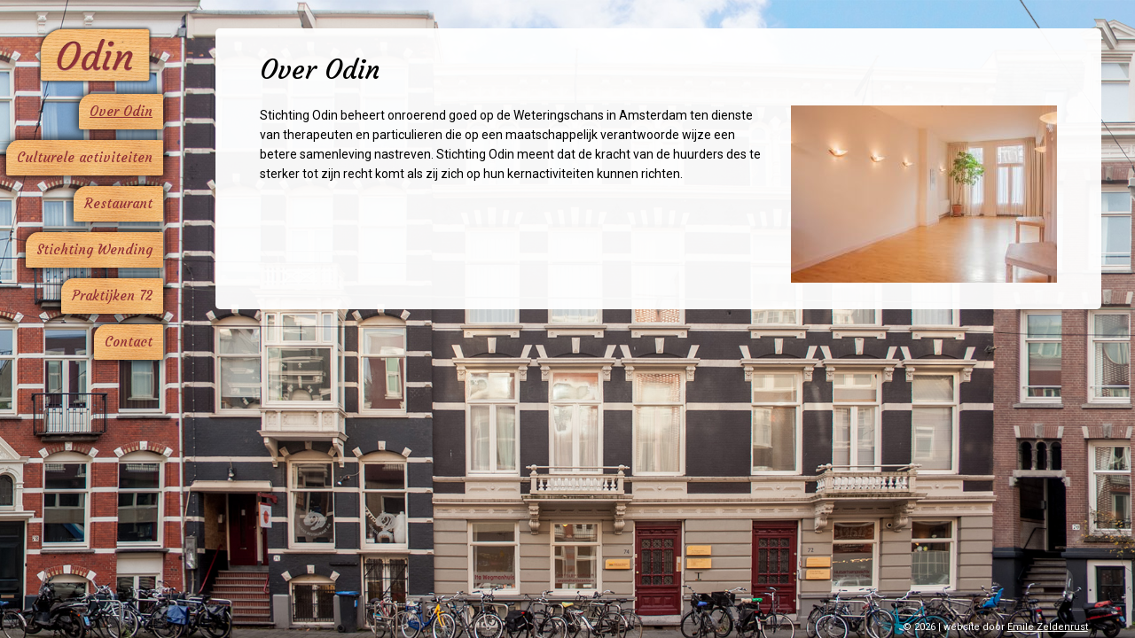

--- FILE ---
content_type: text/html; charset=UTF-8
request_url: https://odin.amsterdam/over-odin/
body_size: 8954
content:
<!DOCTYPE html>
<!--[if lt IE 7 ]><html class="no-js ie ie6 lte7 lte8 lte9" dir="ltr" lang="nl-NL"><![endif]-->
<!--[if IE 7 ]><html class="no-js ie ie7 lte7 lte8 lte9" dir="ltr" lang="nl-NL"><![endif]-->
<!--[if IE 8 ]><html class="no-js ie ie8 lte8 lte9" dir="ltr" lang="nl-NL"><![endif]-->
<!--[if IE 9 ]><html class="no-js ie ie9 lte9" dir="ltr" lang="nl-NL"><![endif]-->
<!--[if (gt IE 9)|!(IE)]><!--><html class="no-js" dir="ltr" lang="nl-NL"><!--<![endif]-->
	<head>
		<meta charset="UTF-8" />
		<title>Stichting Odin - Over Odin</title>
		<link rel="profile" href="http://gmpg.org/xfn/11" />
		<link rel="pingback" href="https://odin.amsterdam/xmlrpc.php" />
		<meta name="viewport" content="width=device-width, initial-scale=1.0">
		
		<!-- Bootstrap -->
		<link href="https://odin.amsterdam/wp-content/themes/odin/bootstrap/bootstrap.css" rel="stylesheet">
		
		<link href="https://fonts.googleapis.com/css?family=Roboto:400,700|Courgette" rel="stylesheet">
		
		<link rel="stylesheet" href="https://odin.amsterdam/wp-content/themes/odin/style.css" />
		<link rel="stylesheet" media="(max-width: 767px)" href="https://odin.amsterdam/wp-content/themes/odin/style-mobiel-1.css">
		<link rel="stylesheet" href="https://odin.amsterdam/wp-content/themes/odin/menu.css">
		
<meta name='robots' content='index, follow, max-image-preview:large, max-snippet:-1, max-video-preview:-1' />

	<!-- This site is optimized with the Yoast SEO plugin v26.8 - https://yoast.com/product/yoast-seo-wordpress/ -->
	<link rel="canonical" href="https://odin.amsterdam/over-odin/" />
	<meta property="og:locale" content="nl_NL" />
	<meta property="og:type" content="article" />
	<meta property="og:title" content="Stichting Odin - Over Odin" />
	<meta property="og:description" content="Stichting Odin beheert onroerend goed op de Weteringschans in Amsterdam ten dienste van therapeuten en particulieren die op een maatschappelijk verantwoorde wijze een betere samenleving nastreven. Stichting Odin meent dat de kracht van de huurders des te sterker tot zijn &hellip; Lees verder..." />
	<meta property="og:url" content="https://odin.amsterdam/over-odin/" />
	<meta property="og:site_name" content="Stichting Odin" />
	<meta property="article:modified_time" content="2025-02-05T19:31:26+00:00" />
	<meta property="og:image" content="https://odin.amsterdam/wp-content/uploads/2016/11/IMG_0300-HDR.jpg" />
	<meta property="og:image:width" content="1280" />
	<meta property="og:image:height" content="853" />
	<meta property="og:image:type" content="image/jpeg" />
	<meta name="twitter:card" content="summary_large_image" />
	<meta name="twitter:label1" content="Geschatte leestijd" />
	<meta name="twitter:data1" content="1 minuut" />
	<script type="application/ld+json" class="yoast-schema-graph">{"@context":"https://schema.org","@graph":[{"@type":"WebPage","@id":"https://odin.amsterdam/over-odin/","url":"https://odin.amsterdam/over-odin/","name":"Stichting Odin - Over Odin","isPartOf":{"@id":"https://odin.amsterdam/#website"},"primaryImageOfPage":{"@id":"https://odin.amsterdam/over-odin/#primaryimage"},"image":{"@id":"https://odin.amsterdam/over-odin/#primaryimage"},"thumbnailUrl":"http://odin.amsterdam/wp-content/uploads/2016/11/IMG_0300-HDR-300x200.jpg","datePublished":"2016-11-10T12:00:39+00:00","dateModified":"2025-02-05T19:31:26+00:00","breadcrumb":{"@id":"https://odin.amsterdam/over-odin/#breadcrumb"},"inLanguage":"nl-NL","potentialAction":[{"@type":"ReadAction","target":["https://odin.amsterdam/over-odin/"]}]},{"@type":"ImageObject","inLanguage":"nl-NL","@id":"https://odin.amsterdam/over-odin/#primaryimage","url":"http://odin.amsterdam/wp-content/uploads/2016/11/IMG_0300-HDR-300x200.jpg","contentUrl":"http://odin.amsterdam/wp-content/uploads/2016/11/IMG_0300-HDR-300x200.jpg"},{"@type":"BreadcrumbList","@id":"https://odin.amsterdam/over-odin/#breadcrumb","itemListElement":[{"@type":"ListItem","position":1,"name":"Home","item":"https://odin.amsterdam/"},{"@type":"ListItem","position":2,"name":"Over Odin"}]},{"@type":"WebSite","@id":"https://odin.amsterdam/#website","url":"https://odin.amsterdam/","name":"Stichting Odin","description":"","potentialAction":[{"@type":"SearchAction","target":{"@type":"EntryPoint","urlTemplate":"https://odin.amsterdam/?s={search_term_string}"},"query-input":{"@type":"PropertyValueSpecification","valueRequired":true,"valueName":"search_term_string"}}],"inLanguage":"nl-NL"}]}</script>
	<!-- / Yoast SEO plugin. -->


<link rel="alternate" type="application/rss+xml" title="Stichting Odin &raquo; feed" href="https://odin.amsterdam/feed/" />
<link rel="alternate" type="application/rss+xml" title="Stichting Odin &raquo; reacties feed" href="https://odin.amsterdam/comments/feed/" />
<link rel="alternate" title="oEmbed (JSON)" type="application/json+oembed" href="https://odin.amsterdam/wp-json/oembed/1.0/embed?url=https%3A%2F%2Fodin.amsterdam%2Fover-odin%2F" />
<link rel="alternate" title="oEmbed (XML)" type="text/xml+oembed" href="https://odin.amsterdam/wp-json/oembed/1.0/embed?url=https%3A%2F%2Fodin.amsterdam%2Fover-odin%2F&#038;format=xml" />
<!--[if lt IE 9]>
	<script src="//html5shiv.googlecode.com/svn/trunk/html5.js"></script>
	<script>window.html5 || document.write(unescape('%3Cscript src="https://odin.amsterdam/wp-content/themes/odin/js/ieshiv.js"%3E%3C/script%3E'))</script>
<![endif]-->
<style id='wp-img-auto-sizes-contain-inline-css' type='text/css'>
img:is([sizes=auto i],[sizes^="auto," i]){contain-intrinsic-size:3000px 1500px}
/*# sourceURL=wp-img-auto-sizes-contain-inline-css */
</style>
<style id='wp-emoji-styles-inline-css' type='text/css'>

	img.wp-smiley, img.emoji {
		display: inline !important;
		border: none !important;
		box-shadow: none !important;
		height: 1em !important;
		width: 1em !important;
		margin: 0 0.07em !important;
		vertical-align: -0.1em !important;
		background: none !important;
		padding: 0 !important;
	}
/*# sourceURL=wp-emoji-styles-inline-css */
</style>
<style id='wp-block-library-inline-css' type='text/css'>
:root{--wp-block-synced-color:#7a00df;--wp-block-synced-color--rgb:122,0,223;--wp-bound-block-color:var(--wp-block-synced-color);--wp-editor-canvas-background:#ddd;--wp-admin-theme-color:#007cba;--wp-admin-theme-color--rgb:0,124,186;--wp-admin-theme-color-darker-10:#006ba1;--wp-admin-theme-color-darker-10--rgb:0,107,160.5;--wp-admin-theme-color-darker-20:#005a87;--wp-admin-theme-color-darker-20--rgb:0,90,135;--wp-admin-border-width-focus:2px}@media (min-resolution:192dpi){:root{--wp-admin-border-width-focus:1.5px}}.wp-element-button{cursor:pointer}:root .has-very-light-gray-background-color{background-color:#eee}:root .has-very-dark-gray-background-color{background-color:#313131}:root .has-very-light-gray-color{color:#eee}:root .has-very-dark-gray-color{color:#313131}:root .has-vivid-green-cyan-to-vivid-cyan-blue-gradient-background{background:linear-gradient(135deg,#00d084,#0693e3)}:root .has-purple-crush-gradient-background{background:linear-gradient(135deg,#34e2e4,#4721fb 50%,#ab1dfe)}:root .has-hazy-dawn-gradient-background{background:linear-gradient(135deg,#faaca8,#dad0ec)}:root .has-subdued-olive-gradient-background{background:linear-gradient(135deg,#fafae1,#67a671)}:root .has-atomic-cream-gradient-background{background:linear-gradient(135deg,#fdd79a,#004a59)}:root .has-nightshade-gradient-background{background:linear-gradient(135deg,#330968,#31cdcf)}:root .has-midnight-gradient-background{background:linear-gradient(135deg,#020381,#2874fc)}:root{--wp--preset--font-size--normal:16px;--wp--preset--font-size--huge:42px}.has-regular-font-size{font-size:1em}.has-larger-font-size{font-size:2.625em}.has-normal-font-size{font-size:var(--wp--preset--font-size--normal)}.has-huge-font-size{font-size:var(--wp--preset--font-size--huge)}.has-text-align-center{text-align:center}.has-text-align-left{text-align:left}.has-text-align-right{text-align:right}.has-fit-text{white-space:nowrap!important}#end-resizable-editor-section{display:none}.aligncenter{clear:both}.items-justified-left{justify-content:flex-start}.items-justified-center{justify-content:center}.items-justified-right{justify-content:flex-end}.items-justified-space-between{justify-content:space-between}.screen-reader-text{border:0;clip-path:inset(50%);height:1px;margin:-1px;overflow:hidden;padding:0;position:absolute;width:1px;word-wrap:normal!important}.screen-reader-text:focus{background-color:#ddd;clip-path:none;color:#444;display:block;font-size:1em;height:auto;left:5px;line-height:normal;padding:15px 23px 14px;text-decoration:none;top:5px;width:auto;z-index:100000}html :where(.has-border-color){border-style:solid}html :where([style*=border-top-color]){border-top-style:solid}html :where([style*=border-right-color]){border-right-style:solid}html :where([style*=border-bottom-color]){border-bottom-style:solid}html :where([style*=border-left-color]){border-left-style:solid}html :where([style*=border-width]){border-style:solid}html :where([style*=border-top-width]){border-top-style:solid}html :where([style*=border-right-width]){border-right-style:solid}html :where([style*=border-bottom-width]){border-bottom-style:solid}html :where([style*=border-left-width]){border-left-style:solid}html :where(img[class*=wp-image-]){height:auto;max-width:100%}:where(figure){margin:0 0 1em}html :where(.is-position-sticky){--wp-admin--admin-bar--position-offset:var(--wp-admin--admin-bar--height,0px)}@media screen and (max-width:600px){html :where(.is-position-sticky){--wp-admin--admin-bar--position-offset:0px}}

/*# sourceURL=wp-block-library-inline-css */
</style><style id='global-styles-inline-css' type='text/css'>
:root{--wp--preset--aspect-ratio--square: 1;--wp--preset--aspect-ratio--4-3: 4/3;--wp--preset--aspect-ratio--3-4: 3/4;--wp--preset--aspect-ratio--3-2: 3/2;--wp--preset--aspect-ratio--2-3: 2/3;--wp--preset--aspect-ratio--16-9: 16/9;--wp--preset--aspect-ratio--9-16: 9/16;--wp--preset--color--black: #000000;--wp--preset--color--cyan-bluish-gray: #abb8c3;--wp--preset--color--white: #ffffff;--wp--preset--color--pale-pink: #f78da7;--wp--preset--color--vivid-red: #cf2e2e;--wp--preset--color--luminous-vivid-orange: #ff6900;--wp--preset--color--luminous-vivid-amber: #fcb900;--wp--preset--color--light-green-cyan: #7bdcb5;--wp--preset--color--vivid-green-cyan: #00d084;--wp--preset--color--pale-cyan-blue: #8ed1fc;--wp--preset--color--vivid-cyan-blue: #0693e3;--wp--preset--color--vivid-purple: #9b51e0;--wp--preset--gradient--vivid-cyan-blue-to-vivid-purple: linear-gradient(135deg,rgb(6,147,227) 0%,rgb(155,81,224) 100%);--wp--preset--gradient--light-green-cyan-to-vivid-green-cyan: linear-gradient(135deg,rgb(122,220,180) 0%,rgb(0,208,130) 100%);--wp--preset--gradient--luminous-vivid-amber-to-luminous-vivid-orange: linear-gradient(135deg,rgb(252,185,0) 0%,rgb(255,105,0) 100%);--wp--preset--gradient--luminous-vivid-orange-to-vivid-red: linear-gradient(135deg,rgb(255,105,0) 0%,rgb(207,46,46) 100%);--wp--preset--gradient--very-light-gray-to-cyan-bluish-gray: linear-gradient(135deg,rgb(238,238,238) 0%,rgb(169,184,195) 100%);--wp--preset--gradient--cool-to-warm-spectrum: linear-gradient(135deg,rgb(74,234,220) 0%,rgb(151,120,209) 20%,rgb(207,42,186) 40%,rgb(238,44,130) 60%,rgb(251,105,98) 80%,rgb(254,248,76) 100%);--wp--preset--gradient--blush-light-purple: linear-gradient(135deg,rgb(255,206,236) 0%,rgb(152,150,240) 100%);--wp--preset--gradient--blush-bordeaux: linear-gradient(135deg,rgb(254,205,165) 0%,rgb(254,45,45) 50%,rgb(107,0,62) 100%);--wp--preset--gradient--luminous-dusk: linear-gradient(135deg,rgb(255,203,112) 0%,rgb(199,81,192) 50%,rgb(65,88,208) 100%);--wp--preset--gradient--pale-ocean: linear-gradient(135deg,rgb(255,245,203) 0%,rgb(182,227,212) 50%,rgb(51,167,181) 100%);--wp--preset--gradient--electric-grass: linear-gradient(135deg,rgb(202,248,128) 0%,rgb(113,206,126) 100%);--wp--preset--gradient--midnight: linear-gradient(135deg,rgb(2,3,129) 0%,rgb(40,116,252) 100%);--wp--preset--font-size--small: 13px;--wp--preset--font-size--medium: 20px;--wp--preset--font-size--large: 36px;--wp--preset--font-size--x-large: 42px;--wp--preset--spacing--20: 0.44rem;--wp--preset--spacing--30: 0.67rem;--wp--preset--spacing--40: 1rem;--wp--preset--spacing--50: 1.5rem;--wp--preset--spacing--60: 2.25rem;--wp--preset--spacing--70: 3.38rem;--wp--preset--spacing--80: 5.06rem;--wp--preset--shadow--natural: 6px 6px 9px rgba(0, 0, 0, 0.2);--wp--preset--shadow--deep: 12px 12px 50px rgba(0, 0, 0, 0.4);--wp--preset--shadow--sharp: 6px 6px 0px rgba(0, 0, 0, 0.2);--wp--preset--shadow--outlined: 6px 6px 0px -3px rgb(255, 255, 255), 6px 6px rgb(0, 0, 0);--wp--preset--shadow--crisp: 6px 6px 0px rgb(0, 0, 0);}:where(.is-layout-flex){gap: 0.5em;}:where(.is-layout-grid){gap: 0.5em;}body .is-layout-flex{display: flex;}.is-layout-flex{flex-wrap: wrap;align-items: center;}.is-layout-flex > :is(*, div){margin: 0;}body .is-layout-grid{display: grid;}.is-layout-grid > :is(*, div){margin: 0;}:where(.wp-block-columns.is-layout-flex){gap: 2em;}:where(.wp-block-columns.is-layout-grid){gap: 2em;}:where(.wp-block-post-template.is-layout-flex){gap: 1.25em;}:where(.wp-block-post-template.is-layout-grid){gap: 1.25em;}.has-black-color{color: var(--wp--preset--color--black) !important;}.has-cyan-bluish-gray-color{color: var(--wp--preset--color--cyan-bluish-gray) !important;}.has-white-color{color: var(--wp--preset--color--white) !important;}.has-pale-pink-color{color: var(--wp--preset--color--pale-pink) !important;}.has-vivid-red-color{color: var(--wp--preset--color--vivid-red) !important;}.has-luminous-vivid-orange-color{color: var(--wp--preset--color--luminous-vivid-orange) !important;}.has-luminous-vivid-amber-color{color: var(--wp--preset--color--luminous-vivid-amber) !important;}.has-light-green-cyan-color{color: var(--wp--preset--color--light-green-cyan) !important;}.has-vivid-green-cyan-color{color: var(--wp--preset--color--vivid-green-cyan) !important;}.has-pale-cyan-blue-color{color: var(--wp--preset--color--pale-cyan-blue) !important;}.has-vivid-cyan-blue-color{color: var(--wp--preset--color--vivid-cyan-blue) !important;}.has-vivid-purple-color{color: var(--wp--preset--color--vivid-purple) !important;}.has-black-background-color{background-color: var(--wp--preset--color--black) !important;}.has-cyan-bluish-gray-background-color{background-color: var(--wp--preset--color--cyan-bluish-gray) !important;}.has-white-background-color{background-color: var(--wp--preset--color--white) !important;}.has-pale-pink-background-color{background-color: var(--wp--preset--color--pale-pink) !important;}.has-vivid-red-background-color{background-color: var(--wp--preset--color--vivid-red) !important;}.has-luminous-vivid-orange-background-color{background-color: var(--wp--preset--color--luminous-vivid-orange) !important;}.has-luminous-vivid-amber-background-color{background-color: var(--wp--preset--color--luminous-vivid-amber) !important;}.has-light-green-cyan-background-color{background-color: var(--wp--preset--color--light-green-cyan) !important;}.has-vivid-green-cyan-background-color{background-color: var(--wp--preset--color--vivid-green-cyan) !important;}.has-pale-cyan-blue-background-color{background-color: var(--wp--preset--color--pale-cyan-blue) !important;}.has-vivid-cyan-blue-background-color{background-color: var(--wp--preset--color--vivid-cyan-blue) !important;}.has-vivid-purple-background-color{background-color: var(--wp--preset--color--vivid-purple) !important;}.has-black-border-color{border-color: var(--wp--preset--color--black) !important;}.has-cyan-bluish-gray-border-color{border-color: var(--wp--preset--color--cyan-bluish-gray) !important;}.has-white-border-color{border-color: var(--wp--preset--color--white) !important;}.has-pale-pink-border-color{border-color: var(--wp--preset--color--pale-pink) !important;}.has-vivid-red-border-color{border-color: var(--wp--preset--color--vivid-red) !important;}.has-luminous-vivid-orange-border-color{border-color: var(--wp--preset--color--luminous-vivid-orange) !important;}.has-luminous-vivid-amber-border-color{border-color: var(--wp--preset--color--luminous-vivid-amber) !important;}.has-light-green-cyan-border-color{border-color: var(--wp--preset--color--light-green-cyan) !important;}.has-vivid-green-cyan-border-color{border-color: var(--wp--preset--color--vivid-green-cyan) !important;}.has-pale-cyan-blue-border-color{border-color: var(--wp--preset--color--pale-cyan-blue) !important;}.has-vivid-cyan-blue-border-color{border-color: var(--wp--preset--color--vivid-cyan-blue) !important;}.has-vivid-purple-border-color{border-color: var(--wp--preset--color--vivid-purple) !important;}.has-vivid-cyan-blue-to-vivid-purple-gradient-background{background: var(--wp--preset--gradient--vivid-cyan-blue-to-vivid-purple) !important;}.has-light-green-cyan-to-vivid-green-cyan-gradient-background{background: var(--wp--preset--gradient--light-green-cyan-to-vivid-green-cyan) !important;}.has-luminous-vivid-amber-to-luminous-vivid-orange-gradient-background{background: var(--wp--preset--gradient--luminous-vivid-amber-to-luminous-vivid-orange) !important;}.has-luminous-vivid-orange-to-vivid-red-gradient-background{background: var(--wp--preset--gradient--luminous-vivid-orange-to-vivid-red) !important;}.has-very-light-gray-to-cyan-bluish-gray-gradient-background{background: var(--wp--preset--gradient--very-light-gray-to-cyan-bluish-gray) !important;}.has-cool-to-warm-spectrum-gradient-background{background: var(--wp--preset--gradient--cool-to-warm-spectrum) !important;}.has-blush-light-purple-gradient-background{background: var(--wp--preset--gradient--blush-light-purple) !important;}.has-blush-bordeaux-gradient-background{background: var(--wp--preset--gradient--blush-bordeaux) !important;}.has-luminous-dusk-gradient-background{background: var(--wp--preset--gradient--luminous-dusk) !important;}.has-pale-ocean-gradient-background{background: var(--wp--preset--gradient--pale-ocean) !important;}.has-electric-grass-gradient-background{background: var(--wp--preset--gradient--electric-grass) !important;}.has-midnight-gradient-background{background: var(--wp--preset--gradient--midnight) !important;}.has-small-font-size{font-size: var(--wp--preset--font-size--small) !important;}.has-medium-font-size{font-size: var(--wp--preset--font-size--medium) !important;}.has-large-font-size{font-size: var(--wp--preset--font-size--large) !important;}.has-x-large-font-size{font-size: var(--wp--preset--font-size--x-large) !important;}
/*# sourceURL=global-styles-inline-css */
</style>

<style id='classic-theme-styles-inline-css' type='text/css'>
/*! This file is auto-generated */
.wp-block-button__link{color:#fff;background-color:#32373c;border-radius:9999px;box-shadow:none;text-decoration:none;padding:calc(.667em + 2px) calc(1.333em + 2px);font-size:1.125em}.wp-block-file__button{background:#32373c;color:#fff;text-decoration:none}
/*# sourceURL=/wp-includes/css/classic-themes.min.css */
</style>
<link rel='stylesheet' id='contact-form-7-css' href='https://odin.amsterdam/wp-content/plugins/contact-form-7/includes/css/styles.css?ver=6.1.4' type='text/css' media='all' />
<script type="text/javascript" src="https://odin.amsterdam/wp-includes/js/jquery/jquery.min.js?ver=3.7.1" id="jquery-core-js"></script>
<script type="text/javascript" src="https://odin.amsterdam/wp-includes/js/jquery/jquery-migrate.min.js?ver=3.4.1" id="jquery-migrate-js"></script>
<script type="text/javascript" src="https://odin.amsterdam/wp-content/themes/odin/js/script.js?ver=6.9" id="script-js"></script>
<script type="text/javascript" src="https://odin.amsterdam/wp-content/themes/odin/js/bootstrap.js?ver=6.9" id="bootstrap-js"></script>
<script type="text/javascript" src="https://odin.amsterdam/wp-content/themes/odin/js/rwdImageMaps.min.js?ver=6.9" id="rwdImageMaps.min-js"></script>
<link rel="https://api.w.org/" href="https://odin.amsterdam/wp-json/" /><link rel="alternate" title="JSON" type="application/json" href="https://odin.amsterdam/wp-json/wp/v2/pages/142" /><link rel="EditURI" type="application/rsd+xml" title="RSD" href="https://odin.amsterdam/xmlrpc.php?rsd" />

<link rel='shortlink' href='https://odin.amsterdam/?p=142' />
<!-- Analytics by WP Statistics - https://wp-statistics.com -->
<link rel="icon" href="https://odin.amsterdam/wp-content/uploads/2020/08/cropped-favicon-32x32.png" sizes="32x32" />
<link rel="icon" href="https://odin.amsterdam/wp-content/uploads/2020/08/cropped-favicon-192x192.png" sizes="192x192" />
<link rel="apple-touch-icon" href="https://odin.amsterdam/wp-content/uploads/2020/08/cropped-favicon-180x180.png" />
<meta name="msapplication-TileImage" content="https://odin.amsterdam/wp-content/uploads/2020/08/cropped-favicon-270x270.png" />
	</head>
	<body class="wp-singular page-template-default page page-id-142 wp-theme-odin" onLoad="MM_preloadImages('https://odin.amsterdam/wp-content/themes/odin/images/index-hover_02.jpg','https://odin.amsterdam/wp-content/themes/odin/images/index-hover_03.jpg','https://odin.amsterdam/wp-content/themes/odin/images/index-hover_03-2.jpg','https://odin.amsterdam/wp-content/themes/odin/images/index-hover_04.jpg')">
	
		<header role="banner">
			<div id="wrapper">
				<img src="https://odin.amsterdam/wp-content/themes/odin/images/index_01.jpg" alt="" width="1020" height="1000">
				<img src="https://odin.amsterdam/wp-content/themes/odin/images/index_02.jpg" width="369" height="1000" usemap="#Image1Map" id="Image1" >
				<map name="Image1Map">
				  <area shape="rect" id="map1" coords="141,720,334,862" href="/restaurant" onMouseOver="MM_swapImage('Image1','','https://odin.amsterdam/wp-content/themes/odin/images/index-hover_02.jpg',1)" onMouseOut="MM_swapImgRestore()">
				</map>
				<img src="https://odin.amsterdam/wp-content/themes/odin/images/index_03.jpg" alt="" width="446" height="1000" usemap="#Image2Map" id="Image2">
				<map name="Image2Map">
				  <area shape="rect" id="map2a" coords="48,574,402,755" href="/culturele-activiteiten" onMouseOver="MM_swapImage('Image2','','https://odin.amsterdam/wp-content/themes/odin/images/index-hover_03.jpg',1)" onMouseOut="MM_swapImgRestore()">
				  <area shape="rect" id="map2b" coords="48,805,399,982" href="/stichting-wending" onMouseOver="MM_swapImage('Image2','','https://odin.amsterdam/wp-content/themes/odin/images/index-hover_03-2.jpg',1)" onMouseOut="MM_swapImgRestore()">
				</map>
				<img src="https://odin.amsterdam/wp-content/themes/odin/images/index_04.jpg" alt="" width="405" height="1000" usemap="#Image3Map" id="Image3">
				<map name="Image3Map">
				  <area shape="rect" id="map3" coords="47,805,387,984" href="/praktijken-72" onMouseOver="MM_swapImage('Image3','','https://odin.amsterdam/wp-content/themes/odin/images/index-hover_04.jpg',1)" onMouseOut="MM_swapImgRestore()">
				</map>
				<img src="https://odin.amsterdam/wp-content/themes/odin/images/index_05.jpg" alt="" width="960" height="1000">
			</div>
		</header>
		
		<a href="http://www.odin.amsterdam"><img src="https://odin.amsterdam/wp-content/themes/odin/images/logo.png" class="logo" /></a>
		
		<nav id="access" role="navigation" class="navbar navbar-default">
			<div class="container-fluid">
				<div class="navbar-header">
					<button type="button" class="navbar-toggle collapsed" data-toggle="collapse" data-target="#navbar" aria-expanded="false" aria-controls="navbar">
					  <span class="sr-only">Toggle navigation</span>
					  <span class="icon-bar"></span>
					  <span class="icon-bar"></span>
					  <span class="icon-bar"></span>
					</button>
				</div>
								<div id="navbar" class="navbar-collapse collapse"><ul id="menu-menu-1" class="nav navbar-nav"><li id="menu-item-147" class="menu-item menu-item-type-post_type menu-item-object-page current-menu-item page_item page-item-142 current_page_item menu-item-147 active"><a title="Over Odin" href="https://odin.amsterdam/over-odin/">Over Odin</a></li>
<li id="menu-item-149" class="menu-item menu-item-type-post_type menu-item-object-page menu-item-149"><a title="Culturele activiteiten" href="https://odin.amsterdam/culturele-activiteiten/">Culturele activiteiten</a></li>
<li id="menu-item-148" class="menu-item menu-item-type-post_type menu-item-object-page menu-item-148"><a title="Restaurant" href="https://odin.amsterdam/restaurant/">Restaurant</a></li>
<li id="menu-item-183" class="menu-item menu-item-type-post_type menu-item-object-page menu-item-183"><a title="Stichting Wending" href="https://odin.amsterdam/stichting-wending/">Stichting Wending</a></li>
<li id="menu-item-191" class="menu-item menu-item-type-post_type menu-item-object-page menu-item-191"><a title="Praktijken 72" href="https://odin.amsterdam/praktijken-72/">Praktijken 72</a></li>
<li id="menu-item-146" class="menu-item menu-item-type-post_type menu-item-object-page menu-item-146"><a title="Contact" href="https://odin.amsterdam/contact/">Contact</a></li>
</ul></div>			</div><!--/.container-fluid -->
		</nav><!-- #access -->
		
<script>
jQuery(document).ready(function($) {
	$('img[usemap]').rwdImageMaps();
	
	$("#menu-item-148 a").attr( "onMouseOver", "MM_swapImage('Image1','','https://odin.amsterdam/wp-content/themes/odin/images/index-hover_02.jpg',1)" );
	$("#menu-item-148 a").attr( "onMouseOut", "MM_swapImgRestore()" );
	$('#map1').hover(
       function(){ $("#menu-item-148").toggleClass('active') }
	)
	
	$("#menu-item-149 a").attr( "onMouseOver", "MM_swapImage('Image2','','https://odin.amsterdam/wp-content/themes/odin/images/index-hover_03.jpg',1)" );
	$("#menu-item-149 a").attr( "onMouseOut", "MM_swapImgRestore()" );
	$('#map2a').hover(
       function(){ $("#menu-item-149").toggleClass('active') }
	)
	
	$("#menu-item-183 a").attr( "onMouseOver", "MM_swapImage('Image2','','https://odin.amsterdam/wp-content/themes/odin/images/index-hover_03-2.jpg',1)" );
	$("#menu-item-183 a").attr( "onMouseOut", "MM_swapImgRestore()" );
	$('#map2b').hover(
       function(){ $("#menu-item-183").toggleClass('active') }
	)
	
	$("#menu-item-191 a").attr( "onMouseOver", "MM_swapImage('Image3','','https://odin.amsterdam/wp-content/themes/odin/images/index-hover_04.jpg',1)" );
	$("#menu-item-191 a").attr( "onMouseOut", "MM_swapImgRestore()" );
	$('#map3').hover(
       function(){ $("#menu-item-191").toggleClass('active') }
	)
});
</script>
		
	<section id="content" role="main" class="container">

<div class="row">
<section class="main-col col-xs-12">

	<article id="post-142" class="post-142 page type-page status-publish hentry">
		<div class="inhoud">
			<h2 class="entry-title">Over Odin</h2>
			<div class="entry-content">
				<p><a href="http://odin.amsterdam/wp-content/uploads/2016/11/IMG_0300-HDR.jpg"><img fetchpriority="high" decoding="async" class="alignright size-medium wp-image-213" src="http://odin.amsterdam/wp-content/uploads/2016/11/IMG_0300-HDR-300x200.jpg" alt="" width="300" height="200" srcset="https://odin.amsterdam/wp-content/uploads/2016/11/IMG_0300-HDR-300x200.jpg 300w, https://odin.amsterdam/wp-content/uploads/2016/11/IMG_0300-HDR-768x512.jpg 768w, https://odin.amsterdam/wp-content/uploads/2016/11/IMG_0300-HDR-1024x682.jpg 1024w, https://odin.amsterdam/wp-content/uploads/2016/11/IMG_0300-HDR-337x224.jpg 337w, https://odin.amsterdam/wp-content/uploads/2016/11/IMG_0300-HDR.jpg 1280w" sizes="(max-width: 300px) 100vw, 300px" /></a>Stichting Odin beheert onroerend goed op de Weteringschans in Amsterdam ten dienste van therapeuten en particulieren die op een maatschappelijk verantwoorde wijze een betere samenleving nastreven. Stichting Odin meent dat de kracht van de huurders des te sterker tot zijn recht komt als zij zich op hun kernactiviteiten kunnen richten.</p>
			</div><!-- .entry-content -->
		</div>
	</article><!-- #post-## -->
<div class="spacer"></div>

</section><!--.main-col-->

</div><!--.row-->
<div class="spacer"></div>

		</section><!-- #content -->
	<footer role="contentinfo" class="container">
		<p class="footer-credits">&copy; 2026 | website door <a href="http://www.emilezeldenrust.nl/" target="_blank">Emile Zeldenrust</a></p>
	</footer><!-- footer -->
	
<script type="speculationrules">
{"prefetch":[{"source":"document","where":{"and":[{"href_matches":"/*"},{"not":{"href_matches":["/wp-*.php","/wp-admin/*","/wp-content/uploads/*","/wp-content/*","/wp-content/plugins/*","/wp-content/themes/odin/*","/*\\?(.+)"]}},{"not":{"selector_matches":"a[rel~=\"nofollow\"]"}},{"not":{"selector_matches":".no-prefetch, .no-prefetch a"}}]},"eagerness":"conservative"}]}
</script>
<script type="text/javascript" src="https://odin.amsterdam/wp-includes/js/comment-reply.min.js?ver=6.9" id="comment-reply-js" async="async" data-wp-strategy="async" fetchpriority="low"></script>
<script type="text/javascript" src="https://odin.amsterdam/wp-includes/js/dist/hooks.min.js?ver=dd5603f07f9220ed27f1" id="wp-hooks-js"></script>
<script type="text/javascript" src="https://odin.amsterdam/wp-includes/js/dist/i18n.min.js?ver=c26c3dc7bed366793375" id="wp-i18n-js"></script>
<script type="text/javascript" id="wp-i18n-js-after">
/* <![CDATA[ */
wp.i18n.setLocaleData( { 'text direction\u0004ltr': [ 'ltr' ] } );
//# sourceURL=wp-i18n-js-after
/* ]]> */
</script>
<script type="text/javascript" src="https://odin.amsterdam/wp-content/plugins/contact-form-7/includes/swv/js/index.js?ver=6.1.4" id="swv-js"></script>
<script type="text/javascript" id="contact-form-7-js-translations">
/* <![CDATA[ */
( function( domain, translations ) {
	var localeData = translations.locale_data[ domain ] || translations.locale_data.messages;
	localeData[""].domain = domain;
	wp.i18n.setLocaleData( localeData, domain );
} )( "contact-form-7", {"translation-revision-date":"2025-11-30 09:13:36+0000","generator":"GlotPress\/4.0.3","domain":"messages","locale_data":{"messages":{"":{"domain":"messages","plural-forms":"nplurals=2; plural=n != 1;","lang":"nl"},"This contact form is placed in the wrong place.":["Dit contactformulier staat op de verkeerde plek."],"Error:":["Fout:"]}},"comment":{"reference":"includes\/js\/index.js"}} );
//# sourceURL=contact-form-7-js-translations
/* ]]> */
</script>
<script type="text/javascript" id="contact-form-7-js-before">
/* <![CDATA[ */
var wpcf7 = {
    "api": {
        "root": "https:\/\/odin.amsterdam\/wp-json\/",
        "namespace": "contact-form-7\/v1"
    },
    "cached": 1
};
//# sourceURL=contact-form-7-js-before
/* ]]> */
</script>
<script type="text/javascript" src="https://odin.amsterdam/wp-content/plugins/contact-form-7/includes/js/index.js?ver=6.1.4" id="contact-form-7-js"></script>
<script type="text/javascript" id="wp-statistics-tracker-js-extra">
/* <![CDATA[ */
var WP_Statistics_Tracker_Object = {"requestUrl":"https://odin.amsterdam/wp-json/wp-statistics/v2","ajaxUrl":"https://odin.amsterdam/wp-admin/admin-ajax.php","hitParams":{"wp_statistics_hit":1,"source_type":"page","source_id":142,"search_query":"","signature":"a4988b7247f7d9be3cb3a923b8f523b8","endpoint":"hit"},"option":{"dntEnabled":"","bypassAdBlockers":"","consentIntegration":{"name":null,"status":[]},"isPreview":false,"userOnline":false,"trackAnonymously":false,"isWpConsentApiActive":false,"consentLevel":""},"isLegacyEventLoaded":"","customEventAjaxUrl":"https://odin.amsterdam/wp-admin/admin-ajax.php?action=wp_statistics_custom_event&nonce=1aaf5f85bd","onlineParams":{"wp_statistics_hit":1,"source_type":"page","source_id":142,"search_query":"","signature":"a4988b7247f7d9be3cb3a923b8f523b8","action":"wp_statistics_online_check"},"jsCheckTime":"60000"};
//# sourceURL=wp-statistics-tracker-js-extra
/* ]]> */
</script>
<script type="text/javascript" src="https://odin.amsterdam/wp-content/plugins/wp-statistics/assets/js/tracker.js?ver=14.16" id="wp-statistics-tracker-js"></script>
<script id="wp-emoji-settings" type="application/json">
{"baseUrl":"https://s.w.org/images/core/emoji/17.0.2/72x72/","ext":".png","svgUrl":"https://s.w.org/images/core/emoji/17.0.2/svg/","svgExt":".svg","source":{"concatemoji":"https://odin.amsterdam/wp-includes/js/wp-emoji-release.min.js?ver=6.9"}}
</script>
<script type="module">
/* <![CDATA[ */
/*! This file is auto-generated */
const a=JSON.parse(document.getElementById("wp-emoji-settings").textContent),o=(window._wpemojiSettings=a,"wpEmojiSettingsSupports"),s=["flag","emoji"];function i(e){try{var t={supportTests:e,timestamp:(new Date).valueOf()};sessionStorage.setItem(o,JSON.stringify(t))}catch(e){}}function c(e,t,n){e.clearRect(0,0,e.canvas.width,e.canvas.height),e.fillText(t,0,0);t=new Uint32Array(e.getImageData(0,0,e.canvas.width,e.canvas.height).data);e.clearRect(0,0,e.canvas.width,e.canvas.height),e.fillText(n,0,0);const a=new Uint32Array(e.getImageData(0,0,e.canvas.width,e.canvas.height).data);return t.every((e,t)=>e===a[t])}function p(e,t){e.clearRect(0,0,e.canvas.width,e.canvas.height),e.fillText(t,0,0);var n=e.getImageData(16,16,1,1);for(let e=0;e<n.data.length;e++)if(0!==n.data[e])return!1;return!0}function u(e,t,n,a){switch(t){case"flag":return n(e,"\ud83c\udff3\ufe0f\u200d\u26a7\ufe0f","\ud83c\udff3\ufe0f\u200b\u26a7\ufe0f")?!1:!n(e,"\ud83c\udde8\ud83c\uddf6","\ud83c\udde8\u200b\ud83c\uddf6")&&!n(e,"\ud83c\udff4\udb40\udc67\udb40\udc62\udb40\udc65\udb40\udc6e\udb40\udc67\udb40\udc7f","\ud83c\udff4\u200b\udb40\udc67\u200b\udb40\udc62\u200b\udb40\udc65\u200b\udb40\udc6e\u200b\udb40\udc67\u200b\udb40\udc7f");case"emoji":return!a(e,"\ud83e\u1fac8")}return!1}function f(e,t,n,a){let r;const o=(r="undefined"!=typeof WorkerGlobalScope&&self instanceof WorkerGlobalScope?new OffscreenCanvas(300,150):document.createElement("canvas")).getContext("2d",{willReadFrequently:!0}),s=(o.textBaseline="top",o.font="600 32px Arial",{});return e.forEach(e=>{s[e]=t(o,e,n,a)}),s}function r(e){var t=document.createElement("script");t.src=e,t.defer=!0,document.head.appendChild(t)}a.supports={everything:!0,everythingExceptFlag:!0},new Promise(t=>{let n=function(){try{var e=JSON.parse(sessionStorage.getItem(o));if("object"==typeof e&&"number"==typeof e.timestamp&&(new Date).valueOf()<e.timestamp+604800&&"object"==typeof e.supportTests)return e.supportTests}catch(e){}return null}();if(!n){if("undefined"!=typeof Worker&&"undefined"!=typeof OffscreenCanvas&&"undefined"!=typeof URL&&URL.createObjectURL&&"undefined"!=typeof Blob)try{var e="postMessage("+f.toString()+"("+[JSON.stringify(s),u.toString(),c.toString(),p.toString()].join(",")+"));",a=new Blob([e],{type:"text/javascript"});const r=new Worker(URL.createObjectURL(a),{name:"wpTestEmojiSupports"});return void(r.onmessage=e=>{i(n=e.data),r.terminate(),t(n)})}catch(e){}i(n=f(s,u,c,p))}t(n)}).then(e=>{for(const n in e)a.supports[n]=e[n],a.supports.everything=a.supports.everything&&a.supports[n],"flag"!==n&&(a.supports.everythingExceptFlag=a.supports.everythingExceptFlag&&a.supports[n]);var t;a.supports.everythingExceptFlag=a.supports.everythingExceptFlag&&!a.supports.flag,a.supports.everything||((t=a.source||{}).concatemoji?r(t.concatemoji):t.wpemoji&&t.twemoji&&(r(t.twemoji),r(t.wpemoji)))});
//# sourceURL=https://odin.amsterdam/wp-includes/js/wp-emoji-loader.min.js
/* ]]> */
</script>
	</body>
</html>
<!--
Performance optimized by W3 Total Cache. Learn more: https://www.boldgrid.com/w3-total-cache/?utm_source=w3tc&utm_medium=footer_comment&utm_campaign=free_plugin

Paginacaching met Disk: Enhanced 

Served from: odin.amsterdam @ 2026-01-21 08:44:52 by W3 Total Cache
-->

--- FILE ---
content_type: text/css
request_url: https://odin.amsterdam/wp-content/themes/odin/style.css
body_size: 2047
content:
/*
	Theme Name: Odin
	Theme URI: 
	Description: theme for Stichting Odin, based on boilerplate by Aaron T. Grogg
	Author: Emile Zeldenrust
	Author URI: http://www.emilezeldenrust.nl/
	Version: 1.0
	Tags: 

	This CSS file is a concatenation of style.css from HTML5 Boilerplate and style.css from Starkers.
	Comment blocks indicate where each begins and ends, like this, for example...
*/

/** START HTML5 Boilerplate CSS **/

/*! normalize.css v1.1.2 | MIT License | git.io/normalize */

* {
    padding: 0px;
    margin: 0px;
}

html {
	height: 100%;
}

body {
	height: 100%;
	font-family: 'Roboto', sans-serif;
	font-size: 14px;
	line-height: 160%;
	color: #000;
	background: rgb(69,72,77); /* Old browsers */
	background: -moz-radial-gradient(center, ellipse cover,  rgba(69,72,77,1) 0%, rgba(0,0,0,1) 100%); /* FF3.6-15 */
	background: -webkit-radial-gradient(center, ellipse cover,  rgba(69,72,77,1) 0%,rgba(0,0,0,1) 100%); /* Chrome10-25,Safari5.1-6 */
	background: radial-gradient(ellipse at center,  rgba(69,72,77,1) 0%,rgba(0,0,0,1) 100%); /* W3C, IE10+, FF16+, Chrome26+, Opera12+, Safari7+ */
	filter: progid:DXImageTransform.Microsoft.gradient( startColorstr='#45484d', endColorstr='#000000',GradientType=1 ); /* IE6-9 fallback on horizontal gradient */
}

div {
	display: block;
}

a img {
	border: none;
	outline: none;
}

:focus {
    outline: none;
}

/* ==========================================================================
   TEKST
   ========================================================================== */
   
p {
}

a {
	color: inherit;
	text-decoration: underline;
}

a:hover {
	text-decoration: none;
}

h1 {
	font-family: 'Courgette', cursive;
}

h2 {
	margin-top: 0;
	margin-bottom: 24px;
	font-family: 'Courgette', cursive;
}

h3 {
	font-family: 'Courgette', cursive;
}

h4 {
	font-family: 'Courgette', cursive;
}

h5 {
	font-family: 'Courgette', cursive;
}

.lijntje {
	border: 0;
    height: 1px;
    background-image: linear-gradient(to right, rgba(0, 0, 0, 0), rgba(0,0,0,0.80), rgba(0, 0, 0, 0));
	margin: 10px auto 10px auto;
	width: 95%
}

/* ==========================================================================
   ALIGNMENT
   ========================================================================== */

.alignleft {
	float: left;
	margin-right: 20px;
}

.alignright {
	float: right;
	margin-left: 20px;
}

.aligncenter {
	display: block;
	margin-left: auto;
	margin-right: auto;
}

div.spacer {
	width: 100%;
	clear: both;
}

/* ==========================================================================
   HEADER
   ========================================================================== */
   
header {
	position: absolute;
	width: 100%;
	height: 100%;
	overflow: hidden;
}

#wrapper {
	position: absolute;
	height: 100%;
	width: 10000px;
	left: 50%;
	-webkit-transform: translateX(-50%);
	transform: translateX(-50%);
	overflow: hidden;
	font-size: 0;
	text-align: center;
}

header img {
	display: inline-block;
	height: 100%;
	width: auto;
}

img.logo {
	position: absolute;
    width: auto;
    height: 72px;
    margin: 26px 0 0 32px;
    z-index: 2;
}

/* oplossing verspringen WP-adminbar */
@media (max-width: 600px) {
	#wpadminbar {
		position: fixed !important;
	}
}

/* ==========================================================================
   CONTENT
   ========================================================================== */

#content {
	padding-top: 32px;
	max-width: 78%;
	margin-right: 3%;
	height: calc( 100vh - 26px );
	overflow: hidden;
}

#content > .row {
	height: 100%;
}

.main-col {
	position: relative;
	margin: 0;
	background-color: rgba(255,255,255,0.95);
	padding: 30px 50px;
	-webkit-border-radius: 5px;
	-moz-border-radius: 5px;
	border-radius: 5px;
	height: auto;
	max-height: 100%;
	overflow: auto;
}

.home .main-col {
	display: none;
}

.entry-content img {
	max-width: 100%;
	height: auto;
}

/* YOUTUBE */

.video-container {
	position: relative;
	padding-bottom: 56.25%; /* 16:9 */
	height: 0;
	width: 100%;
	overflow: hidden;
	margin-bottom: 10px;
	display: inline-block;
}

.video-container iframe {
	position: absolute;
	top: 0;
	left: 0;
	width: 100%;
	height: 100%;
}

/* ==========================================================================
   GALERIJ
   ========================================================================== */
   
div.gallery {
	width: 100%;
	padding: 1% 0 3% 0;
	line-height: 0;
}

.gallery:after {
    content: "";
    display: block;
    clear: both;
}

div.gallery br {
	display: none;
}

dl {
	float: left;
	vertical-align: top;
	margin: 0 0.5% 0.5% 0;
}

dt {
	text-align: center;
	position: relative;
}

.gallery-icon:before {
	content: "";
	position: absolute;
	top: 0;
	left: 0;
	height: 100%;
	width: 100%;
	margin: 0 0 0 0;
	transition: all 0.5s;
	opacity: 0;
	background: rgba(255,255,255,1.00);
	-webkit-box-shadow: inset 0 0 100px 20px #000;
	-moz-box-shadow: inset 0 0 100px 20px #000;
	box-shadow: inset 0 0 100px 20px #000;
	pointer-events: none;
}

.gallery-icon:hover:before {
	opacity: 0.4;
}

a.cboxElement {
	outline: none;
}

div.wp-caption.alignright, div.wp-caption.alignleft {
	width: auto !important;
}

div.wp-caption.alignnone {
	padding-right: 10px;
	max-width: 100%;
}

.wp-caption-text {
	font-size: 12px;
	text-align: center;
}

/* LIGHTBOX BACKGROUND */
#cboxLoadedContent {
	background: #000 !important;
}

/* ==========================================================================
	CONTACTFORMULIER
	========================================================================== */

.wpcf7-form label {
	width: 100%;
	margin-bottom: 5px;
	font-weight: normal;
}

.wpcf7-form-control-wrap {
	display: block;
	margin-bottom: 10px;
}

.wpcf7-form-control {
	width: 100%;
	height: auto;
	padding: 0 10px;
	border: 1px solid rgba(255,255,255,.4);
	display: block;
	font-size: 13px;
	line-height: 1.7;
	color: #000;
	background: rgba(0,0,0,0.20);
	-webkit-border-radius: 4px;
	border-radius: 4px;
}

.wpcf7-form-control:focus {
	background: rgba(0,0,0,0.20);
	color: #000;
	border-color: rgba(255,255,255,.4);
	box-shadow: none;
}

input[type=button], input[type=submit], input[type=text], input[type=email], textarea {
	-webkit-appearance: none; /*Safari/Chrome*/
	-moz-appearance: none; /*Firefox*/
	-ms-appearance: none; /*IE*/
	-o-appearance: none; /*Opera*/
	appearance: none;
}

input.wpcf7-submit {
	float: right;
	width: 178px;
	margin: 10px 0;
	padding: 0 20px;
	color: #000 !important;
	background-color: rgba(0, 0, 0, 0.20);
	border: 1px solid rgba(255,255,255,0.4);
	font-size: 14px;
	line-height: 44px;
	text-decoration: none;
	font-weight: normal;
	-webkit-border-radius: 4px;
	border-radius: 4px;
	-webkit-transition: all 0.2s ease-in-out;
	transition: all 0.2s ease-in-out;
}

input.wpcf7-submit:hover, input.wpcf7-submit:focus {
	background-color: #fff !important;
	color: #000 !important;
	border: 1px solid rgba(255,255,255,0.4);
}

.wpcf7-response-output {
	clear: both;
	text-align: center;
	padding: 30px !important;
}

form.sent > div.row, form.sent > p, form.sent > h3 {
	display: none;
}

/* PLACEHOLDERS */
::-webkit-input-placeholder { /* WebKit browsers */
	 color: #999 !important;
}
:-moz-placeholder { /* Mozilla Firefox 4 to 18 */
	 color: #999 !important;
}
::-moz-placeholder { /* Mozilla Firefox 19+ */
	 color: #999 !important;
}
:-ms-input-placeholder { /* Internet Explorer 10+ */
	 color: #999 !important;
}

/* ==========================================================================
   FOOTER
   ========================================================================== */

footer {
	position: relative;
	max-width: 78%;
	margin-right: 3% !important;
	text-align: right;
	font-size: 11px;
	font-weight: normal;
	color: #fff;
	line-height: 16px;
	background-color: transparent;
	margin-top: 0.5%;
}

footer p {
	margin: 0;
}

.home footer {
	display: none;
}

--- FILE ---
content_type: text/css
request_url: https://odin.amsterdam/wp-content/themes/odin/menu.css
body_size: 838
content:
@charset "utf-8";
/* CSS Document */

/* mobiel menu */

@media (max-width: 767px) {
	.navbar {
		position: absolute;
		width: 100%;
		top: 0;
		border: none;
		border-radius: 0;
		min-height: 0;
		z-index: 10;
		/* Permalink - use to edit and share this gradient: http://colorzilla.com/gradient-editor/#333333+0,2b2b2b+100&0.6+0,0.8+100 */
		background: -moz-linear-gradient(top,  rgba(51,51,51,0.6) 0%, rgba(43,43,43,0.8) 100%); /* FF3.6-15 */
		background: -webkit-linear-gradient(top,  rgba(51,51,51,0.6) 0%,rgba(43,43,43,0.8) 100%); /* Chrome10-25,Safari5.1-6 */
		background: linear-gradient(to bottom,  rgba(51,51,51,0.6) 0%,rgba(43,43,43,0.8) 100%); /* W3C, IE10+, FF16+, Chrome26+, Opera12+, Safari7+ */
		filter: progid:DXImageTransform.Microsoft.gradient( startColorstr='#99333333', endColorstr='#cc2b2b2b',GradientType=0 ); /* IE6-9 */
	}
	#navbar {
	}
	#navbar ul {
	}
	#navbar ul li {
	}
	.navbar-nav > li > a {
		text-decoration: none;
		text-transform: none;
		font-weight: bold;
		font-size: 14px;
		color: #fff !important;
		font-family: 'Courgette', cursive;
	}
	.navbar-nav > li > a:hover, .navbar-nav > .active > a, .navbar-nav > .active > a:hover, .navbar-nav > li > a:focus, .navbar-nav > .active > a:focus {
		color: #902e36 !important;
		background: url(images/hout.jpg) repeat;
	}
	
	/* dropdown */
	.navbar-nav > .open > a, .navbar-nav > .open > a:hover, .navbar-nav > .open > a:focus {
		color: #fff !important;
		background-color: #930000 !important;
	}
	.dropdown-menu {
	}
	.dropdown-menu > li {
	}
	.dropdown-menu > li > a {
		text-transform: none;
		font-size: 14px;
		text-align: left;
		color: #fff !important;
		background-color: #930000 !important;
		font-family: 'Courgette', cursive;
		font-weight: bold;
		margin-bottom: 10px;
		text-decoration: none;
	}
	.dropdown-menu > li > a:hover, .dropdown-menu > .active > a, .dropdown-menu > .active > a:hover, .dropdown-menu > .active > a:focus {
		background-color: #B50000 !important;
		color: #fff !important;
		font-weight: bold;
	}
	
	/* specifiek voor mobiel */
	.navbar-toggle {
		border: none !important;
		float: left;
		margin-left: 15px;
	}

	.navbar-toggle:hover,  .navbar-toggle:focus {
		background-color: rgba(255,255,255,0.20) !important;
	}

	.navbar-toggle .icon-bar {
		background-color: #fff !important;
	}
}

/* groot menu */

@media (min-width: 768px) {
	.navbar {
		position: absolute;
		width: auto;
		border: none;
		background-color: transparent;
		padding: 106px 0 0 0;
		margin: 0;
		left: 7px;
		z-index: 1;
	}
	.navbar > .container-fluid {
		padding: 0;
	}
	#navbar {
		padding: 0;
	}
	#navbar ul {
		width: 100%;
		text-align: center;
	}
	#navbar ul li {
		position: relative;
		display: inline-block;
		float: right;
		clear: right;
		margin: 0 0 12px 0;
	}
	.navbar-nav > li > a {
		text-decoration: none;
		text-transform: none;
		font-weight: normal;
		font-size: 15px;
		color: #902e36 !important;
		font-family: 'Courgette', cursive;
		padding: 10px 12px;
		margin: 0;
		background: url(images/hout.jpg) repeat;
		box-shadow: 0px 0px 10px 2px rgba(0, 0, 0, 0.8);
		-moz-box-shadow: 0px 0px 10px 2px rgba(0, 0, 0, 0.8);
		-webkit-box-shadow: 0px 0px 10px 2px rgba(0, 0, 0, 0.8);
		-webkit-border-radius: 15px 2px 2px 2px;
		-moz-border-radius: 15px 2px 2px 2px;
		border-radius: 15px 2px 2px 2px;
	}
	.navbar-nav > li > a:hover, .navbar-nav > .active > a, .navbar-nav > .active > a:hover, .navbar-nav > li > a:focus, .navbar-nav > .active > a:focus {
		color: #902e36 !important;
		text-decoration: underline;
	}
	
	/* dropdown */
	.navbar-nav > .open > a, .navbar-nav > .open > a:hover, .navbar-nav > .open > a:focus {
		color: #fff !important;
		background-color: #930000 !important;
	}
	.dropdown-menu {
		padding: 15px 15px 5px 15px;
		border: none;
		background-color: #fff;
		border-radius: 0;
		-webkit-box-shadow: none;
		box-shadow: none;
		min-width: 180px;
	}
	.dropdown-menu > li {
		margin: 0 !important;
	}
	.dropdown-menu > li > a {
		text-transform: none;
		font-size: 14px;
		padding: 10px;
		text-align: left;
		color: #fff !important;
		background-color: #930000 !important;
		font-family: 'Courgette', cursive;
		font-weight: bold;
		margin-bottom: 10px;
		text-decoration: none;
		-webkit-border-radius: 2px;
		-moz-border-radius: 2px;
		border-radius: 2px;
	}
	.dropdown-menu > li > a:hover, .dropdown-menu > .active > a, .dropdown-menu > .active > a:hover, .dropdown-menu > .active > a:focus {
		background-color: #930000 !important;
		color: #fff !important;
		font-weight: bold;
	}
}



--- FILE ---
content_type: text/css
request_url: https://odin.amsterdam/wp-content/themes/odin/style-mobiel-1.css
body_size: -55
content:
@charset "utf-8";
/* CSS Document */

/* ==========================================================================
   HEADER
   ========================================================================== */

img.logo {
	right: 0;
    width: auto;
	height: 56px;
    margin: 7px 0 0 0;
    z-index: 11;
}

/* ==========================================================================
   CONTENT
   ========================================================================== */

#content {
	margin: 0;
	padding-top: 48px;
	max-width: none;
	height: 100%;
	max-height: 100%;
}

.main-col {
	-webkit-border-radius: 0;
	-moz-border-radius: 0;
	border-radius: 0;
}

/* ==========================================================================
   FOOTER
   ========================================================================== */

footer {
	display: none;
}